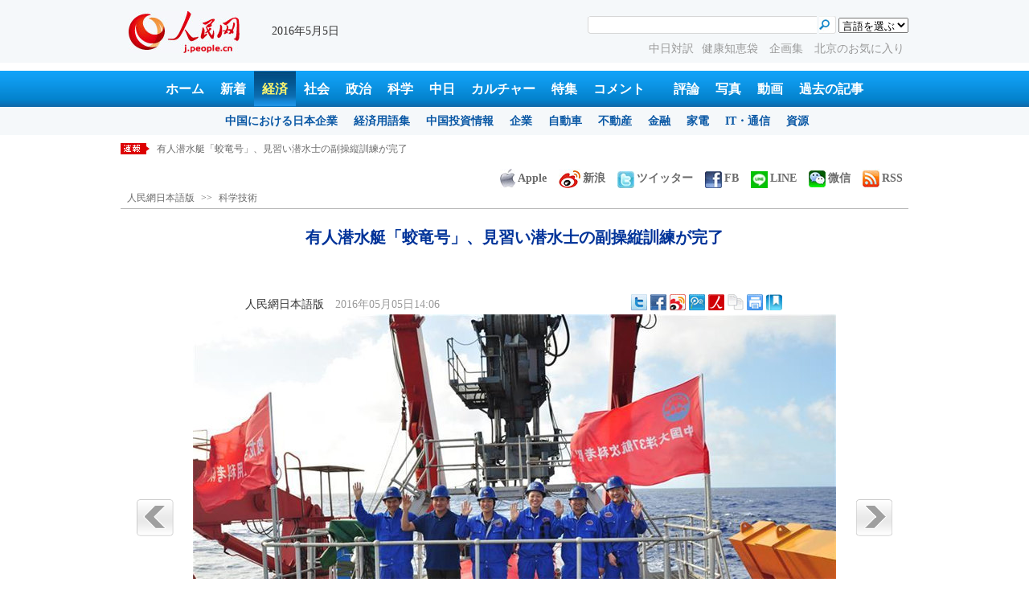

--- FILE ---
content_type: text/html
request_url: http://j.people.com.cn/n3/2016/0505/c95952-9053606.html
body_size: 8468
content:
<!DOCTYPE html PUBLIC "-//W3C//DTD XHTML 1.0 Transitional//EN" "http://www.w3.org/TR/xhtml1/DTD/xhtml1-transitional.dtd">

<html xmlns="http://www.w3.org/1999/xhtml">

<head>

<meta http-equiv="content-type" content="text/html;charset=UTF-8">

<meta http-equiv="Content-Language" content="utf-8" />

<meta content="all" name="robots" />

<title>有人潜水艇「蛟竜号」、見習い潜水士の副操縦訓練が完了--人民網日本語版--人民日報</title>

<meta name="copyright" content="" />

<meta name="description" content="有人潜水艇「蛟竜号」は4日、北西太平洋マゼラン海山列における海山の南東側で、科学的応用潜水に成功した。これは蛟竜号の第2期潜水士見習いが、副操縦訓練を終えたことを意味する。彼らは今後、メイン操縦訓練に入る。" />

<meta name="keywords" content="蛟竜号,潜水" />

<meta name="filetype" content="0" />

<meta name="publishedtype" content="1" />

<meta name="pagetype" content="1" />

<meta name="catalogs" content="F_95952" />

<meta name="contentid" content="F_9053606" />

<meta name="publishdate" content="2016-05-05" />

<meta name="author" content="F_200755" />

<meta name="source" content="ソース：人民網日本語版 オリジナル" />

<meta name="editor" content="F_200755">

<meta name="sourcetype" content="10">

<meta http-equiv="X-UA-Compatible" content="IE=EmulateIE7" />

<link href="/img/2013japanpd/page.css" type="text/css" rel="stylesheet" media="all" />

<!--[if IE]>

<link href="/img/2013japanpd/hack_ie.css" type="text/css" rel="stylesheet" rev="stylesheet" media="all" />

<![endif]-->

<script src="/img/2013japanpd/js/jquery-1.7.1.min.js" type="text/javascript"></script>

<script src="/img/2013japanpd/js/jquery.tu.js" type="text/javascript"></script>

<script src="/img/2013japanpd/js/d2sub.js" type="text/javascript"></script>

<script src="/img/2013japanpd/js/jcarousellite.js" type="text/javascript"></script>

<script type="text/javascript">

$(document).ready(function(){

    $(".jCarouselLite2").jCarouselLite({

        btnNext: ".next1",

        btnPrev: ".prev1",

        visible:1,

        onMouse: true,

        bottomCtrl: '#focusCtrl'

    });

});

</script>

<script type="text/javascript">

<!--

function goto(){

	var res = true;

	if (document.form1.content.value==null || document.form1.content.value=="") {

		alert("「コメント欄」!");

		res = false;

	}

	if(res){

	  document.charset="utf-8";

	}

	return res;

}

function chakan()

{

window.open(url="http://posts.people.com.cn/bbs_new/app/src/main/?action=list&bid=5723653&channel_id=95952&id=9053606&lang=japan");

}



var kdocTitle = document.title;//标题 

	    var url = window.location.href.replace(/\?.*/,'') + '?from=fetion';

		var source='人民网日本語';

function shareyah(){		

		window.location.href = "http://bookmarks.yahoo.co.jp/bookmarklet/showpopup?t=" + EncodeUtf8(kdocTitle) + "&u=" + EncodeUtf8(url)+"&ei=UTF-8";

}

function shareqq(){

	window.open("http://v.t.qq.com/share/share.php?title=" + EncodeUtf8('有人潜水艇「蛟竜号」、見習い潜水士の副操縦訓練が完了') + "" + EncodeUtf8('/n3/2016/0505/c95952-9053606.html')+"&ei=UTF-8","_blank");

	}		

function sharesina()

		{

		window.open('http://v.t.sina.com.cn/share/share.php?title='+EncodeUtf8(document.title)+'&url='+EncodeUtf8(location.href)+'&source='+EncodeUtf8(source),'_blank','width=450,height=400');

		}

function sharetwi(){

		window.location.href = "http://twitter.com/home?status=" + EncodeUtf8(url) + " " + EncodeUtf8(kdocTitle);

	   }

function Movelink()

		{

		window.location.href = "http://space.feixin.10086.cn/api/sharenews?url=" + EncodeUtf8(url) + "&title=" + EncodeUtf8(kdocTitle) +"&source="+EncodeUtf8(source);

		}

-->

</script>

<script type="text/javascript"> 

function copyToClipBoard(){  

    var clipBoardContent="";  

      clipBoardContent+=this.location.href;  

    window.clipboardData.setData("Text",clipBoardContent);  

    alert("クリップボードにコピーしました。あなたのＱＱまたはＭＳＮメッセンジャーに貼り付けて友人に紹介してください"); 

}

</script>

<script type="text/javascript">

function addFav(){   // 加入收藏夹

if (document.all) {

window.external.addFavorite(window.location.href,document.title);

} else if (window.sidebar) {

window.sidebar.addPanel(document.title, window.location.href, "");

}

}

</script>

<script type="text/javascript" src="/img/2010gaoqwbc/jquery1.js"></script>

<script type="text/javascript" src="/img/2013japanpd/jquery2.js"></script>

<script type="text/javascript" src="/img/2010gaoqwbc/jquery.plugin.js"></script>

<script type="text/javascript">

jQuery(function(jq){

	var r = jq('#desbox');

	var lis = r.find('#picG');

	lis.hover(function(el){

		el = jq(this);

		el.find('b').stop().animate({'bottom':0}, 1000);

	}, function(el){

		el = jq(this);

		el.find('b').stop().animate({'bottom': -(el[0].offsetHeight)}, 1000);

	});

});

</script>

</head>

<body>

<!--header-->

<div class="header">

  	<div class="w980 head_2 clear">

    	<div class="fl"><span><a href="http://j.people.com.cn/" target="_blank"><img src="/img/2013japanpd/images/logo.jpg" alt="" /></a></span>2016年5月5日&nbsp;&nbsp;</div>

        <div class="fr">

        	<div class="on2">

            	<form name="dateform" method="post" onsubmit="return false">

                &nbsp;<select onchange="window.location.href=this.value"><option value="">言語を選ぶ</option>
<option value="http://www.people.com.cn/" target="_blank">中国語</option>
<option value="http://english.peopledaily.com.cn/" target="_blank">英語</option>
<option value="http://russian.people.com.cn/" target="_blank">ロシア語</option>
<option value="http://french.peopledaily.com.cn/" target="_blank">フランス語</option>
<option value="http://spanish.peopledaily.com.cn/" target="_blank">スペイン語</option>
<option value="http://arabic.people.com.cn/" target="_blank">アラビア語</option>
<option value="http://kr.people.com.cn/" target="_blank">韓国語</option>
<option value="http://german.people.com.cn/" target="_blank">ドイツ語</option>
<option value="http://portuguese.people.com.cn/" target="_blank">ポルトガル</option></select>

            	</form>

        	</div>

        	<div class="on1">

            	<form action="http://search.people.com.cn/language/search.do" name="searchForm" method="post" target="_blank">

				<input type="hidden" name="dateFlag" value="false" />

				<input type="hidden" name="siteName" value="j"/>

				<input type="hidden" name="pageNum" value="1">

                <input type="text" name="keyword" id="keyword" class="on" value="" />

                <input type="image" name="button" id="button" value="search" src="/img/2013japanpd/images/icon4.jpg" />

            	</form>

            </div>

            <p><a href="http://j.people.com.cn/95961/index.html" target="_blank">中日対訳</a><a href="http://j.people.com.cn/94475/202874/index.html" target="_blank">健康知恵袋 </a><a href="http://j.people.com.cn/207985/index.html" target="_blank">企画集 </a><a href="http://j.people.com.cn/94473/208889/310016/index.html" target="_blank">北京のお気に入り</a></p>

      	</div>

  	</div>

</div>

<!--nav-->

<div class="nav clear"><a href="http://j.people.com.cn/" target="_blank">ホーム</a><a href="http://j.people.com.cn/94765/index.html" target="_blank">新着</a><a href="http://j.people.com.cn/94476/index.html" target="_blank" class="on">経済</a><a href="http://j.people.com.cn/94475/index.html" target="_blank">社会</a><a href="http://j.people.com.cn/94474/index.html" target="_blank">政治</a><a href="http://j.people.com.cn/95952/index.html" target="_blank">科学</a><a href="http://j.people.com.cn/94473/index.html" target="_blank">中日</a><a href="http://j.people.com.cn/206603/index.html" target="_blank">カルチャー</a><a href="http://j.people.com.cn/94825/index.html" target="_blank">特集</a><a href="http://gp.people.com.cn/libin/jply/index.html" target="_blank">コメント</a>　<a href="http://j.people.com.cn/94709/index.html">評論</a><a href="http://j.people.com.cn/94638/index.html" target="_blank">写真</a><a href="http://j.people.com.cn/94689/index.html" target="_blank">動画</a><a href="http://j.people.com.cn/94943/index.html" target="_blank">過去の記事</a></div>

<div class="nav2 clear">

	<div><a href="a"></a></div>
    <div><a href="a"></a><a href="b"></a></div>
    <div style="display:block;"><a href="http://j.people.com.cn/96019/index.html">中国における日本企業</a><a href="http://j.people.com.cn/94476/100561/index.html">経済用語集</a><a href="http://j.people.com.cn/95955/95957/index.html">中国投資情報</a><a href="http://j.people.com.cn/94476/101731/205945/index.html">企業</a><a href="http://j.people.com.cn/94476/101731/205941/index.html">自動車</a><a href="http://j.people.com.cn/94476/101731/205963/index.html">不動産</a><a href="http://j.people.com.cn/94476/101731/205947/index.html">金融</a><a href="http://j.people.com.cn/94476/101731/205946/index.html">家電</a><a href="http://j.people.com.cn/94476/101731/205943/index.html">IT・通信</a><a href="http://j.people.com.cn/94476/101731/205942/index.html">資源</a></div>
    <div><a href="http://j.people.com.cn/94475/208425/index.html">中国の夢</a><a href="/96507/index.html">あつまれ！中国の日本人</a><a href="http://j.people.com.cn/94475/206543/index.html">人民日報「微博」</a></div>
    <div><a href="http://j.people.com.cn/95959/index.html">指導者関連報道</a><a href="http://j.people.com.cn/95968/index.html">外交部記者会見</a><a href="http://j.people.com.cn/94474/207978/index.html">鍾声国際論評</a><a href="http://j.people.com.cn/94474/102316/102821/index.html">望海楼評論</a><a href="http://jpn_cpc.people.com.cn/">共産党ニュース</a></div>
<div><a href="http://j.people.com.cn/95952/100425/index.html">宇宙開発</a><a href="http://j.people.com.cn/95952/100426/index.html">月探査</a><a href="http://j.people.com.cn/95952/100421/index.html">資源・能源</a><a href="http://j.people.com.cn/95952/100429/index.html">電子・通信</a><a href="http://j.people.com.cn/95952/100428/index.html">科学調査</a><a href="http://j.people.com.cn/95952/100424/index.html">原子力</a></div>
    <div><a href="http://j.people.com.cn/96020/index.html">中国メディアが見る日本</a><a href="http://j.people.com.cn/101032/index.html">外国人が見る中国</a><a href="http://j.people.com.cn/94473/205203/208039/index.html" target="_blank">宮崎駿監督の新作「風立ちぬ」</a><a href="http://j.people.com.cn/94473/205203/207145/index.html#1" target="_blank">北京で日本人が春節体験</a></div>
    <div><a href="/208789/208900/208932/index.html">芸能スクープ</a><a href="/208789/208900/208931/index.html">映画祭</a><a href="/208789/208900/208928/index.html">映画速報</a></div>
    <div><a href="http://j.people.com.cn/94825/index.html">特集</a><a href="http://j.people.com.cn/207985/index.html">企画</a><a href="http://j.people.com.cn/208776/index.html">在中日本人の記録番組：中国と共に生きる</a><a href="http://blog.j.people.com.cn/">公式ブログ　北京の空は何色？</a><a href="http://j.people.com.cn/208919/index.html">ニュースエクスプレス</a></div>
<div><a href="a"></a><a href="b"></a></div>
    <div><a href="http://j.people.com.cn/94474/204236/index.html">週間！深読み「日本」</a><a href="http://j.people.com.cn/94474/102316/102821/index.html">人民日報評論コラム「望海楼」</a><a href="http://j.people.com.cn/94474/207978/index.html">人民日報鍾声国際論評</a></div>
    <div></div>
    <div></div>
    <div></div>

</div>

<!--news-->

<div class="w980 news d2news clear">

	<div class="fl">

    	<ul id="lun">

        	<li><a href='/n3/2016/0505/c95952-9053611.html' target=_blank>母の日間近、プレゼントにぴったりなハイテク製品</a></li>
<li><a href='/n3/2016/0505/c95952-9053607.html' target=_blank>「成都製」のロボット、来年の大学受験に参加へ</a></li>
<li><a href='/n3/2016/0505/c95952-9053606.html' target=_blank>有人潜水艇「蛟竜号」、見習い潜水士の副操縦訓練が完了</a></li>
<li><a href='/n3/2016/0505/c94475-9053596.html' target=_blank>民家のガスボンベが自然発火　消防隊員がボンベを抱き抱え運搬、屋外で消火</a></li>
<li><a href='/n3/2016/0505/c94474-9053583.html' target=_blank>中国―中・東欧諸国最高裁長官会議が開幕　習近平主席が祝辞</a></li>



		</ul>

	</div>

    <div class="fr"><a href="http://j.people.com.cn/8487709.html" target="_blank"><img src="/img/2013japanpd/images/icon6.jpg" alt="" />Apple</a><a href="http://e.weibo.com/peoplejapan/profile" target="_blank"><img src="/img/2013japanpd/images/icon7.jpg" alt="" />新浪</a><a href="https://twitter.com/peopledailyJP" target="_blank"><img src="/NMediaFile/2016/0405/FOREIGN201604051648353865384955147.jpg" alt="" />ツイッター</a><a href="https://www.facebook.com/jinminmou" target="_blank"><img src="/NMediaFile/2016/0405/FOREIGN201604051648352528376710914.jpg" alt="" />FB</a><a href="http://j.people.com.cn/n/2014/0612/c94659-8740312.html" target="_blank"><img src="/NMediaFile/2016/0405/FOREIGN201604051649581341538212501.jpg" alt="">LINE</a><a href="http://j.people.com.cn/8487705.html" target="_blank"><img src="/img/2013japanpd/images/icon10.jpg" alt="" />微信</a><a href="http://www.people.com.cn/rss/opml_ja.xml" target="_blank"><img src="/img/2013japanpd/images/icon11.jpg" alt="" />RSS</a></div>

</div>

<!--d2nav-->

<div class="w980 d2nav d2nav2 clear"><a href="http://j.people.com.cn/" class="clink">人民網日本語版</a>&gt;&gt;<a href="http://j.people.com.cn/95952/" class="clink">科学技術</a></div>

<!--wb-->

<div class="w980 wb_20 oh clear">

  	<h1 name="gq" id="gq">有人潜水艇「蛟竜号」、見習い潜水士の副操縦訓練が完了</h1>

    <h2></h2>

  	<div class="wb_1 clear">

        <div class="wb_c1 fl"><a href="http://j.people.com.cn/">人民網日本語版</a>　2016年05月05日14:06</div>

        <div class="wb_t1 fr">

        	<div class="share">
              <!-- Baidu Button BEGIN -->
              <div id="bdshare" class="bdshare_t bds_tools">
              <a class="bds_twi" title="Twitterへ共有"></a>
              <a class="bds_fbook" title="Facebookへ共有"></a>
              <a class="bds_tsina" title="新浪微博へ共有"></a>
              <a class="bds_tqq" title="腾讯微博へ共有"></a>
              <a class="bds_people" title="人民微博へ共有"></a>
              <a class="bds_copy" title="URLをコピー"></a>
              <a class="bds_print" title="プリントアウト"></a>
              <a href="javascript:;" onclick="javascript:addfavor('','人民網日本語版');" class="bds" title="お気に入りに追加"></a>
              </div>
          	</div>
          	<script type="text/javascript" id="bdshare_js" data="type=tools&amp;uid=0" ></script>
          	<script type="text/javascript" id="bdshell_js"></script>
          	<script type="text/javascript">
          		document.getElementById("bdshell_js").src = "http://bdimg.share.baidu.com/static/js/shell_v2.js?cdnversion=" + Math.ceil(new Date()/3600000)
          	</script>
			<script type="text/javascript">
			function addfavor(url,title) {
			if(confirm("サイト名："+title+"\nお気に入りに追加しますか?")){
			var ua = navigator.userAgent.toLowerCase();
			if(ua.indexOf("msie 8")>-1){
			external.AddToFavoritesBar(url,title,'人民網日本語版');//IE8
			}else{
			try {
			window.external.addFavorite(url, title);
			} catch(e) {
			try {
			window.sidebar.addPanel(title, url, "");//firefox
			} catch(e) {
			alert("お気に入りへの追加は失敗しました。Crtl＋Dで追加してください。");
			}
			}
			}
			}
			return false;
			}
			</script>

        </div>

	</div>

</div>

<div class="text w980 clearfix">

	<dl id="desbox">

        <dd id="picG">

        <p class="photoboxcontpicbox"><img id="imge" src="" /></p>

        

        </dd>

        <dt class="pleft" style="cursor:pointer"><img src="/img/2010gaoqwbc/images/2.png" width="46" height="46" alt="pre" id="pre" /></dt>

        <dt class="pright" style="cursor:pointer"><img src="/img/2010gaoqwbc/images/1.png" width="45" height="46" alt="next"  id="next" /></dt>

      </dl>

  	<ul>

        <li class="two"><img src="/img/2010gaoqwbc/images/left_s.gif" width="28" height="28" alt="pre" id="controlpre" class="but" style="cursor:pointer" />

            <div class="graypic" >

                <ol id="smallpic" style="float:left; width:6000px;"><li><a href="?urlpage=0"><img src="/NMediaFile/2016/0505/FOREIGN201605051407000511938984111.jpg" width="100" height="60" /></a></li><li><a href="?urlpage=1"><img src="/NMediaFile/2016/0505/FOREIGN201605051407000519576561113.jpg" width="100" height="60" /></a></li></ol>

            </div>

            <img src="/img/2010gaoqwbc/images/right_s.gif" width="28" height="28" alt="next" id="controlnext" class="but" style="cursor:pointer" />

        </li>

  	</ul>

</div>

<div class="w980 wb_21 clear">

	<p><p style="text-indent: 1em;">
	有人潜水艇「蛟竜号」は4日、北西太平洋マゼラン海山列における海山の南東側で、科学的応用潜水に成功した。これは蛟竜号の第2期潜水士見習いが、副操縦訓練を終えたことを意味する。彼らは今後、メイン操縦訓練に入る。新華社が伝えた。</p>
<p style="text-indent: 1em;">
	中国国家深海基地管理センターは2013年末より、130数人の候補者の中から、潜水士見習い6人を選出した。彼らは系統的な研修を受け、副操縦訓練とメイン操縦訓練を各3回実施後、正式に蛟竜号の潜水士となれる。</p>
<p style="text-indent: 1em;">
	研修を担当する唐嘉陵氏は、「6人は現在、副操縦訓練をすべて完了している。今回の実践操作は、彼らが把握している理論と知識を確かなものとし、生理的・心理的に深海の活動環境に適応し、今後単独でメイン操縦を担当するための基礎を固めるのに役立つ」と話した。（編集YF）</p>
<p style="text-indent: 1em;">
	「人民網日本語版」2016年5月5日</p>
</p>

</div>

<div class="wb_41 clear"><a href="http://j.people.com.cn/n/2014/0612/c94659-8740312.html" target="_blank"><img src="/NMediaFile/2014/0711/FOREIGN201407111343389777799757782.jpg" width="600" height="160" alt="人民網日本語版LINE公式アカウント開設"/>人民網日本語版LINE公式アカウント開設</a></div>


<div class="w980 d2_44 clear"><h1>関連記事</h1></div>
<ul class="list_14c wb_4 d2_45 oh clear"><li><a href="/n3/2016/0503/c95952-9052580.html" target=_blank>有人潜水艇「蛟竜号」、科学者を乗せた潜水作業を実施</a></li><li><a href="/n3/2016/0429/c95952-9051714.html" target=_blank>有人潜水艇「蛟竜号」、技術的潜水を完了</a></li><li><a href="/n3/2016/0425/c95952-9049242.html" target=_blank>有人潜水艇「蛟竜号」、今年初の技術的潜水に成功</a></li><li><a href="/n3/2016/0413/c95952-9043847.html" target=_blank>有人潜水艇「蛟竜号」が出港、マリアナ海溝での作業に向かう</a></li><li><a href="/n3/2016/0323/c95952-9034429.html" target=_blank>自律型無人潜水機「潜竜2号」、重要技術を実証</a></li><li><a href="/n3/2016/0215/c95952-9016744.html" target=_blank>国家海洋局、2016年に重大プロジェクトを推進</a></li><li><a href="/n/2015/0916/c95952-8950827.html" target=_blank>有人潜水艇「蛟竜号」、母船の拠点となる埠頭が竣工</a></li><li><a href="/n/2015/0907/c95952-8946522.html" target=_blank>中国初の6000メートル級AUV、開発に成功</a></li><li><a href="/n/2015/0826/c95952-8941916.html" target=_blank>4500メートル級AUV、第一段階の試験を完了</a></li><li><a href="/n/2015/0821/c95952-8939816.html" target=_blank>上海引き揚げ局、セウォル号の潜水調査を開始</a></li></ul>



<div class="w980 wb_22 oh clear">

	

    

    

</div>

<div class="w980 d2_44 clear"><h1>图片列表</h1></div>
<div class="w980 wb_23 oh clear">
    <ul><li><a href="http://j.people.com.cn/n3/2016/0426/c94661-9049764.html" target=_blank><img src="/NMediaFile/2016/0427/FOREIGN201604271430147866607404493.jpg" width="180" height="116" alt="バリスタが描く素敵なラテアート"/></a><a href="http://j.people.com.cn/n3/2016/0426/c94661-9049764.html" target=_blank>バリスタが描く素敵なラテアート</a></li>
<li><a href="http://j.people.com.cn/n3/2016/0324/c94661-9035053.html" target=_blank><img src="/NMediaFile/2016/0427/FOREIGN201604271348247161849735339.jpg" width="180" height="116" alt="美しすぎてうっとり！目と舌で楽しむ桜グルメ&#13;"/></a><a href="http://j.people.com.cn/n3/2016/0324/c94661-9035053.html" target=_blank>美しすぎてうっとり！目と舌で楽しむ桜グルメ
</a></li>
<li><a href="http://j.people.com.cn/n3/2016/0329/c94661-9037369.html" target=_blank><img src="/NMediaFile/2016/0427/FOREIGN201604271342522725087209617.jpg" width="180" height="116" alt="ナイル川で漢服姿を披露するモデル"/></a><a href="http://j.people.com.cn/n3/2016/0329/c94661-9037369.html" target=_blank>ナイル川で漢服姿を披露するモデル</a></li>
<li><a href="http://j.people.com.cn/n3/2016/0331/c94661-9038476.html" target=_blank><img src="/NMediaFile/2016/0427/FOREIGN201604271338267136800099258.jpg" width="180" height="116" alt="ソニー・ワールド・フォトコンテスト2016受賞作品を一部紹介"/></a><a href="http://j.people.com.cn/n3/2016/0331/c94661-9038476.html" target=_blank>ソニー・ワールド・フォトコンテスト2016受賞作品を一部紹介</a></li>
<li><a href="http://j.people.com.cn/n3/2016/0414/c94661-9044468.html" target=_blank><img src="/NMediaFile/2016/0427/FOREIGN201604271331451686770912511.jpg" width="180" height="116" alt="眠れる赤ちゃん、写真家が描くファンタジックな世界"/></a><a href="http://j.people.com.cn/n3/2016/0414/c94661-9044468.html" target=_blank>眠れる赤ちゃん、写真家が描くファンタジックな世界</a></li>
<li><a href="http://j.people.com.cn/n3/2016/0426/c94659-9049746.html" target=_blank><img src="/NMediaFile/2016/0426/FOREIGN201604261648598212531243013.jpg" width="180" height="116" alt="上海ディズニーリゾート塗装の飛行機が登場"/></a><a href="http://j.people.com.cn/n3/2016/0426/c94659-9049746.html" target=_blank>上海ディズニーリゾート塗装の飛行機が登場</a></li>
<li><a href="http://j.people.com.cn/n3/2016/0421/c94661-9047858.html" target=_blank><img src="/NMediaFile/2016/0426/FOREIGN201604261703083054278324402.jpg" width="180" height="116" alt="はりねずみが「ドラキュラの牙」でネットの人気者に　米国&#13;"/></a><a href="http://j.people.com.cn/n3/2016/0421/c94661-9047858.html" target=_blank>はりねずみが「ドラキュラの牙」でネットの人気者に　米国
</a></li>
<li><a href="http://j.people.com.cn/n3/2016/0421/c94659-9047973.html" target=_blank><img src="/NMediaFile/2016/0426/FOREIGN201604261658520707562614479.jpg" width="180" height="116" alt="新静安の蘇河湾を空撮　上海"/></a><a href="http://j.people.com.cn/n3/2016/0421/c94659-9047973.html" target=_blank>新静安の蘇河湾を空撮　上海</a></li>
<li><a href="http://j.people.com.cn/n3/2016/0421/c94659-9047982.html" target=_blank><img src="/NMediaFile/2016/0426/FOREIGN201604261656374023503663817.jpg" width="180" height="116" alt="雪の高原で満開を迎えるチューリップ"/></a><a href="http://j.people.com.cn/n3/2016/0421/c94659-9047982.html" target=_blank>雪の高原で満開を迎えるチューリップ</a></li>
<li><a href="http://j.people.com.cn/n3/2016/0422/c94661-9048300.html" target=_blank><img src="/NMediaFile/2016/0426/FOREIGN201604261654268531149557665.jpg" width="180" height="116" alt="伝統祭日「姉妹節」で賑わうミャオ族　貴州省&#13;"/></a><a href="http://j.people.com.cn/n3/2016/0422/c94661-9048300.html" target=_blank>伝統祭日「姉妹節」で賑わうミャオ族　貴州省
</a></li>
</ul>
</div>

<div class="w980 wb_24 oh clear">

	<div class="d2_left wb_left fl">

    	<h2 class="d2_8 wb_3 clear">コメント</h2>

        <ul class="wb_11 clear">

        	<form name="form1" method="post" action="http://posts.people.com.cn/bbs_new/app/src/main/?action=parse_publish&op=ins&bid=5723653&channel_id=95952&id=9053606&lang=japanese" onSubmit="return goto()" >

    		<INPUT type=hidden name=pid value=0>

            <li>名前  <input type="text" name="yonghuming" id="yonghuming" /></li>

            <li>コメントを書く<br /><textarea name="content" lang="ja" cols="75" rows="5"></textarea></li>

            <li class="on"><input type="image" name="Submit" value="Submit" src="/img/2013japanpd/images/icon21.gif" /><a href="http://posts.people.com.cn/bbs_new/app/src/main/?action=list&bid=5723653&channel_id=95952&id=9053606&lang=japanese" target="_blank"><img src="/img/2013japanpd/images/icon22.gif" alt="" /></a></li>

            </form>

        </ul>

        <dl class="wb_12 wb_25 clear">

      		

      	</dl>

    </div>

    <div class="p2_right wb_right fr">

    	<div class="p5_1 d2_26 clear"><h3>おすすめ</h3></div>
        <ul class="list_14 p2_1 wb_26 clear"><li><a href='/94475/8481505.html' target=_blank>中国10大レジャー都市が発表</a></li>
<li><a href='/94475/8481502.html' target=_blank>抗日戦争記念館がバーチャル展示　ス…</a></li>
<li><a href='/94638/94659/8481073.html' target=_blank>「慰安婦募集」国際女性人権展を台北…</a></li>
<li><a href='/94475/8480664.html' target=_blank>「ブタの血や黒キクラゲが肺のPM2…</a></li>
<li><a href='/94475/8480651.html' target=_blank>就活プレッシャー、修士の女性と4大…</a></li>
</ul>

    </div>

</div>

<!--copyright-->

<div id="copyright"><ul>
<li><span>広告</span></li>
<li><a href="">リンク集</a></li>
<li><a href="">about us</a></li>
<li><a href="">サイトマップ</a></li>
<li><a href="" onClick="window.open('http://j.people.com.cn/banquan.htm','new_window','width=520,height=450,location=no,scrollbars=yes,resizable=yes,status=no');return false;">著作権</a></li>
</ul>
<p>
このウェブサイトの著作権は人民日報社にあります。 <br />掲載された記事、写真の無断転載を禁じます。<br />
Tel:日本（03）3449-8257、080-5077-8156　 北京 (010) 6536-3680
</p></div>

<script type="text/javascript">

function wzlun(){

var container=document.getElementById("lun");

container.appendChild(container.firstChild);

}

setInterval("wzlun()",3000);

</script>

<script src="/css/2010tianrun/webdig_test.js" language="javascript" type="text/javascript"></script>

<img src="http://58.68.146.44:8000/d.gif?id=9053606" width=0 height=0>

</body>

</html>

--- FILE ---
content_type: application/javascript
request_url: http://j.people.com.cn/img/2013japanpd/jquery2.js
body_size: 1251
content:
String.prototype.getQueryString = function(name)
{
   var reg = new RegExp("(^|&|\\?)"+ name +"=([^&]*)(&|$)"), r;
   if (r=this.match(reg)) return unescape(r[2]); 
   return null;
};
var sId = location.search.getQueryString("urlpage"); //通过表达式获得传递参数
jQuery.fn.loadthumb = function(options){

	options = $.extend({src : ""},options);
	var _self = this;
	_self.hide();
	var img = new Image();
	
	$(img).load(function(){_self.attr("src",options.src);_self.fadeIn("slow");}).attr("src", options.src);
	return _self;
}
$(document).ready(function(){
	var iNum = $("#smallpic img");
	var site = 0;
	var childW = 124;
	$("#desbox b").hide();
   
  	var len=new Number(sId);
  	$("#smallpic img").eq(len).addClass("on");
	 $("#desbox b").eq(len).show();
	var chanurl = $("#smallpic img").eq(len).attr("src");
	$('#imge').loadthumb({src:chanurl});
	iNum.click(function(){
						var len=new Number(sId);
						var p = $("#imge").attr("src");
						var inc = chanurl.split("_");
						donextpic.Description(len);
						//alert(sId);
						iNum.removeClass();$(this).addClass("on")
						})
	if(len>4){if(site != -(iNum.length-4))
	{
		site-=1
		$('#smallpic').animate({
    	'marginLeft' : childW*(site)
    	})
	}else{return false}}
	$('#controlpre').bind('click',function(){donextpic.contpre()});
	$('#controlnext').bind('click',function(){donextpic.contnext()});
    $("#next").bind("click",function(){donextpic.turnRight()});
	$("#pre").bind("click",function(){donextpic.turnLeft()});
	donextpic = {
	turnRight:function(){
	var p = $("#imge").attr("src");
	var inc = p.split("_");
	var len=new Number(sId);
	if(len != iNum.length-1)
	{	
		var ssid=len+1;
		window.open("?urlpage="+ssid+"#gq",'_self'); 
		$('#smallpic li').each(function(){
										 if($("#smallpic img").eq(len-1).attr("src"))
										 {
											 iNum.removeClass();
											 $("#smallpic img").eq(len-1).addClass("on");
											 $("#picG b").eq(len-1).addClass("on");
											 var sst = Math.abs(site);
											 var count;
											 if(site == 0)
											 {
												 count = len;
												}
												else(count = len-sst)
												//alert(len);
												//alert(count);
												if(count>4){donextpic.contnext()}
										}
										 })
	}
	else
	{
		$("#phototit").fadeIn("slow");
		window.open("?urlpage=0#gq",'_self'); 
		//return false;
	}
    },
	
	contnext:function(){
	if(site != -(iNum.length-4))
	{
		site-=1
		$('#smallpic').animate({
    	'marginLeft' : childW*(site)
    	})
	}else{
		
		//return false
		}
	},
	
	contpre:function(){
	
	//alert(site);
	if(site != 0)
	{
		site+=1
		$('#smallpic').animate({
    	'marginLeft' : childW*(site)
    	})
	}else{return false}
	},
	
	turnLeft:function(){
	var len=new Number(sId);
	var p = $("#imge").attr("src");
	var inc = p.split("_");
	//alert(len);
	if(len!=0)
	{ 
	var len=sId;
	var ssid=len-1;
		window.open("?urlpage="+ssid+"#gq",'_self'); 
		$('#smallpic li').each(function(){		
		 if($("#smallpic img").eq(len-1).attr("src"))
		 {
			 iNum.removeClass();
			 var sst = Math.abs(site)
			 var count;
			 if(site == 0)
			 {
				 count=len;
				}
				else(count = len-sst)
				if(count<=1){donextpic.contpre()}
				
			}
		 })
		
	}
	else
	{
		len=iNum.length;
		var ssid=len-1;
		window.open("?urlpage="+ssid+"#gq",'_self'); 
		$('#smallpic li').each(function(){		
		 if($("#smallpic img").eq(len-1).attr("src"))
		 {
			 iNum.removeClass();
			 var sst = Math.abs(site)
			 var count;
			 if(site == 0)
			 {
				 count=len;
				}
				else(count = len-sst)				
			}
		 })
		//return false;
	}
    },
	Description:function(e){
		$("#desbox b").hide()
		$("#desbox b").eq(e-1).show();
		}
	}
	$("#photoclose").bind("click",function(){$("#phototit").fadeOut()})
	});
	$(document).ready(function(){
		$('#imge').bind('click',function() {$('img#next')[0].click()})
	})